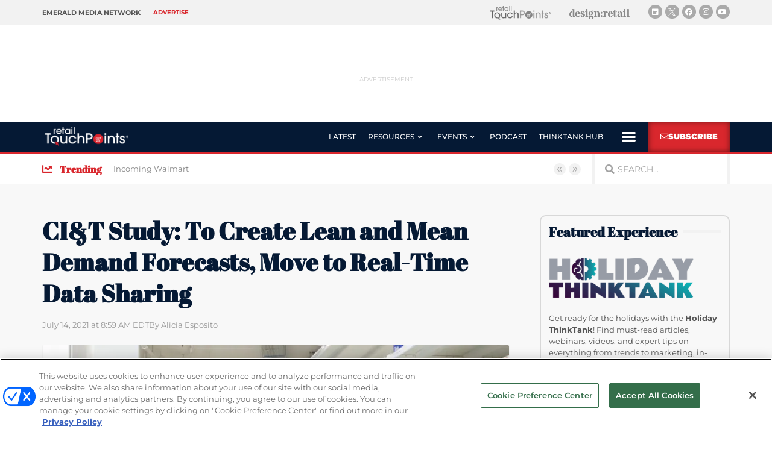

--- FILE ---
content_type: text/html; charset=utf-8
request_url: https://www.google.com/recaptcha/api2/anchor?ar=1&k=6LfgEdUUAAAAAC3JmpuZujcNrmZWAV5Jb8XTMB-A&co=aHR0cHM6Ly93d3cucmV0YWlsdG91Y2hwb2ludHMuY29tOjQ0Mw..&hl=en&type=v2_checkbox&v=PoyoqOPhxBO7pBk68S4YbpHZ&theme=light&size=normal&anchor-ms=20000&execute-ms=30000&cb=bjttyhryj5nj
body_size: 49480
content:
<!DOCTYPE HTML><html dir="ltr" lang="en"><head><meta http-equiv="Content-Type" content="text/html; charset=UTF-8">
<meta http-equiv="X-UA-Compatible" content="IE=edge">
<title>reCAPTCHA</title>
<style type="text/css">
/* cyrillic-ext */
@font-face {
  font-family: 'Roboto';
  font-style: normal;
  font-weight: 400;
  font-stretch: 100%;
  src: url(//fonts.gstatic.com/s/roboto/v48/KFO7CnqEu92Fr1ME7kSn66aGLdTylUAMa3GUBHMdazTgWw.woff2) format('woff2');
  unicode-range: U+0460-052F, U+1C80-1C8A, U+20B4, U+2DE0-2DFF, U+A640-A69F, U+FE2E-FE2F;
}
/* cyrillic */
@font-face {
  font-family: 'Roboto';
  font-style: normal;
  font-weight: 400;
  font-stretch: 100%;
  src: url(//fonts.gstatic.com/s/roboto/v48/KFO7CnqEu92Fr1ME7kSn66aGLdTylUAMa3iUBHMdazTgWw.woff2) format('woff2');
  unicode-range: U+0301, U+0400-045F, U+0490-0491, U+04B0-04B1, U+2116;
}
/* greek-ext */
@font-face {
  font-family: 'Roboto';
  font-style: normal;
  font-weight: 400;
  font-stretch: 100%;
  src: url(//fonts.gstatic.com/s/roboto/v48/KFO7CnqEu92Fr1ME7kSn66aGLdTylUAMa3CUBHMdazTgWw.woff2) format('woff2');
  unicode-range: U+1F00-1FFF;
}
/* greek */
@font-face {
  font-family: 'Roboto';
  font-style: normal;
  font-weight: 400;
  font-stretch: 100%;
  src: url(//fonts.gstatic.com/s/roboto/v48/KFO7CnqEu92Fr1ME7kSn66aGLdTylUAMa3-UBHMdazTgWw.woff2) format('woff2');
  unicode-range: U+0370-0377, U+037A-037F, U+0384-038A, U+038C, U+038E-03A1, U+03A3-03FF;
}
/* math */
@font-face {
  font-family: 'Roboto';
  font-style: normal;
  font-weight: 400;
  font-stretch: 100%;
  src: url(//fonts.gstatic.com/s/roboto/v48/KFO7CnqEu92Fr1ME7kSn66aGLdTylUAMawCUBHMdazTgWw.woff2) format('woff2');
  unicode-range: U+0302-0303, U+0305, U+0307-0308, U+0310, U+0312, U+0315, U+031A, U+0326-0327, U+032C, U+032F-0330, U+0332-0333, U+0338, U+033A, U+0346, U+034D, U+0391-03A1, U+03A3-03A9, U+03B1-03C9, U+03D1, U+03D5-03D6, U+03F0-03F1, U+03F4-03F5, U+2016-2017, U+2034-2038, U+203C, U+2040, U+2043, U+2047, U+2050, U+2057, U+205F, U+2070-2071, U+2074-208E, U+2090-209C, U+20D0-20DC, U+20E1, U+20E5-20EF, U+2100-2112, U+2114-2115, U+2117-2121, U+2123-214F, U+2190, U+2192, U+2194-21AE, U+21B0-21E5, U+21F1-21F2, U+21F4-2211, U+2213-2214, U+2216-22FF, U+2308-230B, U+2310, U+2319, U+231C-2321, U+2336-237A, U+237C, U+2395, U+239B-23B7, U+23D0, U+23DC-23E1, U+2474-2475, U+25AF, U+25B3, U+25B7, U+25BD, U+25C1, U+25CA, U+25CC, U+25FB, U+266D-266F, U+27C0-27FF, U+2900-2AFF, U+2B0E-2B11, U+2B30-2B4C, U+2BFE, U+3030, U+FF5B, U+FF5D, U+1D400-1D7FF, U+1EE00-1EEFF;
}
/* symbols */
@font-face {
  font-family: 'Roboto';
  font-style: normal;
  font-weight: 400;
  font-stretch: 100%;
  src: url(//fonts.gstatic.com/s/roboto/v48/KFO7CnqEu92Fr1ME7kSn66aGLdTylUAMaxKUBHMdazTgWw.woff2) format('woff2');
  unicode-range: U+0001-000C, U+000E-001F, U+007F-009F, U+20DD-20E0, U+20E2-20E4, U+2150-218F, U+2190, U+2192, U+2194-2199, U+21AF, U+21E6-21F0, U+21F3, U+2218-2219, U+2299, U+22C4-22C6, U+2300-243F, U+2440-244A, U+2460-24FF, U+25A0-27BF, U+2800-28FF, U+2921-2922, U+2981, U+29BF, U+29EB, U+2B00-2BFF, U+4DC0-4DFF, U+FFF9-FFFB, U+10140-1018E, U+10190-1019C, U+101A0, U+101D0-101FD, U+102E0-102FB, U+10E60-10E7E, U+1D2C0-1D2D3, U+1D2E0-1D37F, U+1F000-1F0FF, U+1F100-1F1AD, U+1F1E6-1F1FF, U+1F30D-1F30F, U+1F315, U+1F31C, U+1F31E, U+1F320-1F32C, U+1F336, U+1F378, U+1F37D, U+1F382, U+1F393-1F39F, U+1F3A7-1F3A8, U+1F3AC-1F3AF, U+1F3C2, U+1F3C4-1F3C6, U+1F3CA-1F3CE, U+1F3D4-1F3E0, U+1F3ED, U+1F3F1-1F3F3, U+1F3F5-1F3F7, U+1F408, U+1F415, U+1F41F, U+1F426, U+1F43F, U+1F441-1F442, U+1F444, U+1F446-1F449, U+1F44C-1F44E, U+1F453, U+1F46A, U+1F47D, U+1F4A3, U+1F4B0, U+1F4B3, U+1F4B9, U+1F4BB, U+1F4BF, U+1F4C8-1F4CB, U+1F4D6, U+1F4DA, U+1F4DF, U+1F4E3-1F4E6, U+1F4EA-1F4ED, U+1F4F7, U+1F4F9-1F4FB, U+1F4FD-1F4FE, U+1F503, U+1F507-1F50B, U+1F50D, U+1F512-1F513, U+1F53E-1F54A, U+1F54F-1F5FA, U+1F610, U+1F650-1F67F, U+1F687, U+1F68D, U+1F691, U+1F694, U+1F698, U+1F6AD, U+1F6B2, U+1F6B9-1F6BA, U+1F6BC, U+1F6C6-1F6CF, U+1F6D3-1F6D7, U+1F6E0-1F6EA, U+1F6F0-1F6F3, U+1F6F7-1F6FC, U+1F700-1F7FF, U+1F800-1F80B, U+1F810-1F847, U+1F850-1F859, U+1F860-1F887, U+1F890-1F8AD, U+1F8B0-1F8BB, U+1F8C0-1F8C1, U+1F900-1F90B, U+1F93B, U+1F946, U+1F984, U+1F996, U+1F9E9, U+1FA00-1FA6F, U+1FA70-1FA7C, U+1FA80-1FA89, U+1FA8F-1FAC6, U+1FACE-1FADC, U+1FADF-1FAE9, U+1FAF0-1FAF8, U+1FB00-1FBFF;
}
/* vietnamese */
@font-face {
  font-family: 'Roboto';
  font-style: normal;
  font-weight: 400;
  font-stretch: 100%;
  src: url(//fonts.gstatic.com/s/roboto/v48/KFO7CnqEu92Fr1ME7kSn66aGLdTylUAMa3OUBHMdazTgWw.woff2) format('woff2');
  unicode-range: U+0102-0103, U+0110-0111, U+0128-0129, U+0168-0169, U+01A0-01A1, U+01AF-01B0, U+0300-0301, U+0303-0304, U+0308-0309, U+0323, U+0329, U+1EA0-1EF9, U+20AB;
}
/* latin-ext */
@font-face {
  font-family: 'Roboto';
  font-style: normal;
  font-weight: 400;
  font-stretch: 100%;
  src: url(//fonts.gstatic.com/s/roboto/v48/KFO7CnqEu92Fr1ME7kSn66aGLdTylUAMa3KUBHMdazTgWw.woff2) format('woff2');
  unicode-range: U+0100-02BA, U+02BD-02C5, U+02C7-02CC, U+02CE-02D7, U+02DD-02FF, U+0304, U+0308, U+0329, U+1D00-1DBF, U+1E00-1E9F, U+1EF2-1EFF, U+2020, U+20A0-20AB, U+20AD-20C0, U+2113, U+2C60-2C7F, U+A720-A7FF;
}
/* latin */
@font-face {
  font-family: 'Roboto';
  font-style: normal;
  font-weight: 400;
  font-stretch: 100%;
  src: url(//fonts.gstatic.com/s/roboto/v48/KFO7CnqEu92Fr1ME7kSn66aGLdTylUAMa3yUBHMdazQ.woff2) format('woff2');
  unicode-range: U+0000-00FF, U+0131, U+0152-0153, U+02BB-02BC, U+02C6, U+02DA, U+02DC, U+0304, U+0308, U+0329, U+2000-206F, U+20AC, U+2122, U+2191, U+2193, U+2212, U+2215, U+FEFF, U+FFFD;
}
/* cyrillic-ext */
@font-face {
  font-family: 'Roboto';
  font-style: normal;
  font-weight: 500;
  font-stretch: 100%;
  src: url(//fonts.gstatic.com/s/roboto/v48/KFO7CnqEu92Fr1ME7kSn66aGLdTylUAMa3GUBHMdazTgWw.woff2) format('woff2');
  unicode-range: U+0460-052F, U+1C80-1C8A, U+20B4, U+2DE0-2DFF, U+A640-A69F, U+FE2E-FE2F;
}
/* cyrillic */
@font-face {
  font-family: 'Roboto';
  font-style: normal;
  font-weight: 500;
  font-stretch: 100%;
  src: url(//fonts.gstatic.com/s/roboto/v48/KFO7CnqEu92Fr1ME7kSn66aGLdTylUAMa3iUBHMdazTgWw.woff2) format('woff2');
  unicode-range: U+0301, U+0400-045F, U+0490-0491, U+04B0-04B1, U+2116;
}
/* greek-ext */
@font-face {
  font-family: 'Roboto';
  font-style: normal;
  font-weight: 500;
  font-stretch: 100%;
  src: url(//fonts.gstatic.com/s/roboto/v48/KFO7CnqEu92Fr1ME7kSn66aGLdTylUAMa3CUBHMdazTgWw.woff2) format('woff2');
  unicode-range: U+1F00-1FFF;
}
/* greek */
@font-face {
  font-family: 'Roboto';
  font-style: normal;
  font-weight: 500;
  font-stretch: 100%;
  src: url(//fonts.gstatic.com/s/roboto/v48/KFO7CnqEu92Fr1ME7kSn66aGLdTylUAMa3-UBHMdazTgWw.woff2) format('woff2');
  unicode-range: U+0370-0377, U+037A-037F, U+0384-038A, U+038C, U+038E-03A1, U+03A3-03FF;
}
/* math */
@font-face {
  font-family: 'Roboto';
  font-style: normal;
  font-weight: 500;
  font-stretch: 100%;
  src: url(//fonts.gstatic.com/s/roboto/v48/KFO7CnqEu92Fr1ME7kSn66aGLdTylUAMawCUBHMdazTgWw.woff2) format('woff2');
  unicode-range: U+0302-0303, U+0305, U+0307-0308, U+0310, U+0312, U+0315, U+031A, U+0326-0327, U+032C, U+032F-0330, U+0332-0333, U+0338, U+033A, U+0346, U+034D, U+0391-03A1, U+03A3-03A9, U+03B1-03C9, U+03D1, U+03D5-03D6, U+03F0-03F1, U+03F4-03F5, U+2016-2017, U+2034-2038, U+203C, U+2040, U+2043, U+2047, U+2050, U+2057, U+205F, U+2070-2071, U+2074-208E, U+2090-209C, U+20D0-20DC, U+20E1, U+20E5-20EF, U+2100-2112, U+2114-2115, U+2117-2121, U+2123-214F, U+2190, U+2192, U+2194-21AE, U+21B0-21E5, U+21F1-21F2, U+21F4-2211, U+2213-2214, U+2216-22FF, U+2308-230B, U+2310, U+2319, U+231C-2321, U+2336-237A, U+237C, U+2395, U+239B-23B7, U+23D0, U+23DC-23E1, U+2474-2475, U+25AF, U+25B3, U+25B7, U+25BD, U+25C1, U+25CA, U+25CC, U+25FB, U+266D-266F, U+27C0-27FF, U+2900-2AFF, U+2B0E-2B11, U+2B30-2B4C, U+2BFE, U+3030, U+FF5B, U+FF5D, U+1D400-1D7FF, U+1EE00-1EEFF;
}
/* symbols */
@font-face {
  font-family: 'Roboto';
  font-style: normal;
  font-weight: 500;
  font-stretch: 100%;
  src: url(//fonts.gstatic.com/s/roboto/v48/KFO7CnqEu92Fr1ME7kSn66aGLdTylUAMaxKUBHMdazTgWw.woff2) format('woff2');
  unicode-range: U+0001-000C, U+000E-001F, U+007F-009F, U+20DD-20E0, U+20E2-20E4, U+2150-218F, U+2190, U+2192, U+2194-2199, U+21AF, U+21E6-21F0, U+21F3, U+2218-2219, U+2299, U+22C4-22C6, U+2300-243F, U+2440-244A, U+2460-24FF, U+25A0-27BF, U+2800-28FF, U+2921-2922, U+2981, U+29BF, U+29EB, U+2B00-2BFF, U+4DC0-4DFF, U+FFF9-FFFB, U+10140-1018E, U+10190-1019C, U+101A0, U+101D0-101FD, U+102E0-102FB, U+10E60-10E7E, U+1D2C0-1D2D3, U+1D2E0-1D37F, U+1F000-1F0FF, U+1F100-1F1AD, U+1F1E6-1F1FF, U+1F30D-1F30F, U+1F315, U+1F31C, U+1F31E, U+1F320-1F32C, U+1F336, U+1F378, U+1F37D, U+1F382, U+1F393-1F39F, U+1F3A7-1F3A8, U+1F3AC-1F3AF, U+1F3C2, U+1F3C4-1F3C6, U+1F3CA-1F3CE, U+1F3D4-1F3E0, U+1F3ED, U+1F3F1-1F3F3, U+1F3F5-1F3F7, U+1F408, U+1F415, U+1F41F, U+1F426, U+1F43F, U+1F441-1F442, U+1F444, U+1F446-1F449, U+1F44C-1F44E, U+1F453, U+1F46A, U+1F47D, U+1F4A3, U+1F4B0, U+1F4B3, U+1F4B9, U+1F4BB, U+1F4BF, U+1F4C8-1F4CB, U+1F4D6, U+1F4DA, U+1F4DF, U+1F4E3-1F4E6, U+1F4EA-1F4ED, U+1F4F7, U+1F4F9-1F4FB, U+1F4FD-1F4FE, U+1F503, U+1F507-1F50B, U+1F50D, U+1F512-1F513, U+1F53E-1F54A, U+1F54F-1F5FA, U+1F610, U+1F650-1F67F, U+1F687, U+1F68D, U+1F691, U+1F694, U+1F698, U+1F6AD, U+1F6B2, U+1F6B9-1F6BA, U+1F6BC, U+1F6C6-1F6CF, U+1F6D3-1F6D7, U+1F6E0-1F6EA, U+1F6F0-1F6F3, U+1F6F7-1F6FC, U+1F700-1F7FF, U+1F800-1F80B, U+1F810-1F847, U+1F850-1F859, U+1F860-1F887, U+1F890-1F8AD, U+1F8B0-1F8BB, U+1F8C0-1F8C1, U+1F900-1F90B, U+1F93B, U+1F946, U+1F984, U+1F996, U+1F9E9, U+1FA00-1FA6F, U+1FA70-1FA7C, U+1FA80-1FA89, U+1FA8F-1FAC6, U+1FACE-1FADC, U+1FADF-1FAE9, U+1FAF0-1FAF8, U+1FB00-1FBFF;
}
/* vietnamese */
@font-face {
  font-family: 'Roboto';
  font-style: normal;
  font-weight: 500;
  font-stretch: 100%;
  src: url(//fonts.gstatic.com/s/roboto/v48/KFO7CnqEu92Fr1ME7kSn66aGLdTylUAMa3OUBHMdazTgWw.woff2) format('woff2');
  unicode-range: U+0102-0103, U+0110-0111, U+0128-0129, U+0168-0169, U+01A0-01A1, U+01AF-01B0, U+0300-0301, U+0303-0304, U+0308-0309, U+0323, U+0329, U+1EA0-1EF9, U+20AB;
}
/* latin-ext */
@font-face {
  font-family: 'Roboto';
  font-style: normal;
  font-weight: 500;
  font-stretch: 100%;
  src: url(//fonts.gstatic.com/s/roboto/v48/KFO7CnqEu92Fr1ME7kSn66aGLdTylUAMa3KUBHMdazTgWw.woff2) format('woff2');
  unicode-range: U+0100-02BA, U+02BD-02C5, U+02C7-02CC, U+02CE-02D7, U+02DD-02FF, U+0304, U+0308, U+0329, U+1D00-1DBF, U+1E00-1E9F, U+1EF2-1EFF, U+2020, U+20A0-20AB, U+20AD-20C0, U+2113, U+2C60-2C7F, U+A720-A7FF;
}
/* latin */
@font-face {
  font-family: 'Roboto';
  font-style: normal;
  font-weight: 500;
  font-stretch: 100%;
  src: url(//fonts.gstatic.com/s/roboto/v48/KFO7CnqEu92Fr1ME7kSn66aGLdTylUAMa3yUBHMdazQ.woff2) format('woff2');
  unicode-range: U+0000-00FF, U+0131, U+0152-0153, U+02BB-02BC, U+02C6, U+02DA, U+02DC, U+0304, U+0308, U+0329, U+2000-206F, U+20AC, U+2122, U+2191, U+2193, U+2212, U+2215, U+FEFF, U+FFFD;
}
/* cyrillic-ext */
@font-face {
  font-family: 'Roboto';
  font-style: normal;
  font-weight: 900;
  font-stretch: 100%;
  src: url(//fonts.gstatic.com/s/roboto/v48/KFO7CnqEu92Fr1ME7kSn66aGLdTylUAMa3GUBHMdazTgWw.woff2) format('woff2');
  unicode-range: U+0460-052F, U+1C80-1C8A, U+20B4, U+2DE0-2DFF, U+A640-A69F, U+FE2E-FE2F;
}
/* cyrillic */
@font-face {
  font-family: 'Roboto';
  font-style: normal;
  font-weight: 900;
  font-stretch: 100%;
  src: url(//fonts.gstatic.com/s/roboto/v48/KFO7CnqEu92Fr1ME7kSn66aGLdTylUAMa3iUBHMdazTgWw.woff2) format('woff2');
  unicode-range: U+0301, U+0400-045F, U+0490-0491, U+04B0-04B1, U+2116;
}
/* greek-ext */
@font-face {
  font-family: 'Roboto';
  font-style: normal;
  font-weight: 900;
  font-stretch: 100%;
  src: url(//fonts.gstatic.com/s/roboto/v48/KFO7CnqEu92Fr1ME7kSn66aGLdTylUAMa3CUBHMdazTgWw.woff2) format('woff2');
  unicode-range: U+1F00-1FFF;
}
/* greek */
@font-face {
  font-family: 'Roboto';
  font-style: normal;
  font-weight: 900;
  font-stretch: 100%;
  src: url(//fonts.gstatic.com/s/roboto/v48/KFO7CnqEu92Fr1ME7kSn66aGLdTylUAMa3-UBHMdazTgWw.woff2) format('woff2');
  unicode-range: U+0370-0377, U+037A-037F, U+0384-038A, U+038C, U+038E-03A1, U+03A3-03FF;
}
/* math */
@font-face {
  font-family: 'Roboto';
  font-style: normal;
  font-weight: 900;
  font-stretch: 100%;
  src: url(//fonts.gstatic.com/s/roboto/v48/KFO7CnqEu92Fr1ME7kSn66aGLdTylUAMawCUBHMdazTgWw.woff2) format('woff2');
  unicode-range: U+0302-0303, U+0305, U+0307-0308, U+0310, U+0312, U+0315, U+031A, U+0326-0327, U+032C, U+032F-0330, U+0332-0333, U+0338, U+033A, U+0346, U+034D, U+0391-03A1, U+03A3-03A9, U+03B1-03C9, U+03D1, U+03D5-03D6, U+03F0-03F1, U+03F4-03F5, U+2016-2017, U+2034-2038, U+203C, U+2040, U+2043, U+2047, U+2050, U+2057, U+205F, U+2070-2071, U+2074-208E, U+2090-209C, U+20D0-20DC, U+20E1, U+20E5-20EF, U+2100-2112, U+2114-2115, U+2117-2121, U+2123-214F, U+2190, U+2192, U+2194-21AE, U+21B0-21E5, U+21F1-21F2, U+21F4-2211, U+2213-2214, U+2216-22FF, U+2308-230B, U+2310, U+2319, U+231C-2321, U+2336-237A, U+237C, U+2395, U+239B-23B7, U+23D0, U+23DC-23E1, U+2474-2475, U+25AF, U+25B3, U+25B7, U+25BD, U+25C1, U+25CA, U+25CC, U+25FB, U+266D-266F, U+27C0-27FF, U+2900-2AFF, U+2B0E-2B11, U+2B30-2B4C, U+2BFE, U+3030, U+FF5B, U+FF5D, U+1D400-1D7FF, U+1EE00-1EEFF;
}
/* symbols */
@font-face {
  font-family: 'Roboto';
  font-style: normal;
  font-weight: 900;
  font-stretch: 100%;
  src: url(//fonts.gstatic.com/s/roboto/v48/KFO7CnqEu92Fr1ME7kSn66aGLdTylUAMaxKUBHMdazTgWw.woff2) format('woff2');
  unicode-range: U+0001-000C, U+000E-001F, U+007F-009F, U+20DD-20E0, U+20E2-20E4, U+2150-218F, U+2190, U+2192, U+2194-2199, U+21AF, U+21E6-21F0, U+21F3, U+2218-2219, U+2299, U+22C4-22C6, U+2300-243F, U+2440-244A, U+2460-24FF, U+25A0-27BF, U+2800-28FF, U+2921-2922, U+2981, U+29BF, U+29EB, U+2B00-2BFF, U+4DC0-4DFF, U+FFF9-FFFB, U+10140-1018E, U+10190-1019C, U+101A0, U+101D0-101FD, U+102E0-102FB, U+10E60-10E7E, U+1D2C0-1D2D3, U+1D2E0-1D37F, U+1F000-1F0FF, U+1F100-1F1AD, U+1F1E6-1F1FF, U+1F30D-1F30F, U+1F315, U+1F31C, U+1F31E, U+1F320-1F32C, U+1F336, U+1F378, U+1F37D, U+1F382, U+1F393-1F39F, U+1F3A7-1F3A8, U+1F3AC-1F3AF, U+1F3C2, U+1F3C4-1F3C6, U+1F3CA-1F3CE, U+1F3D4-1F3E0, U+1F3ED, U+1F3F1-1F3F3, U+1F3F5-1F3F7, U+1F408, U+1F415, U+1F41F, U+1F426, U+1F43F, U+1F441-1F442, U+1F444, U+1F446-1F449, U+1F44C-1F44E, U+1F453, U+1F46A, U+1F47D, U+1F4A3, U+1F4B0, U+1F4B3, U+1F4B9, U+1F4BB, U+1F4BF, U+1F4C8-1F4CB, U+1F4D6, U+1F4DA, U+1F4DF, U+1F4E3-1F4E6, U+1F4EA-1F4ED, U+1F4F7, U+1F4F9-1F4FB, U+1F4FD-1F4FE, U+1F503, U+1F507-1F50B, U+1F50D, U+1F512-1F513, U+1F53E-1F54A, U+1F54F-1F5FA, U+1F610, U+1F650-1F67F, U+1F687, U+1F68D, U+1F691, U+1F694, U+1F698, U+1F6AD, U+1F6B2, U+1F6B9-1F6BA, U+1F6BC, U+1F6C6-1F6CF, U+1F6D3-1F6D7, U+1F6E0-1F6EA, U+1F6F0-1F6F3, U+1F6F7-1F6FC, U+1F700-1F7FF, U+1F800-1F80B, U+1F810-1F847, U+1F850-1F859, U+1F860-1F887, U+1F890-1F8AD, U+1F8B0-1F8BB, U+1F8C0-1F8C1, U+1F900-1F90B, U+1F93B, U+1F946, U+1F984, U+1F996, U+1F9E9, U+1FA00-1FA6F, U+1FA70-1FA7C, U+1FA80-1FA89, U+1FA8F-1FAC6, U+1FACE-1FADC, U+1FADF-1FAE9, U+1FAF0-1FAF8, U+1FB00-1FBFF;
}
/* vietnamese */
@font-face {
  font-family: 'Roboto';
  font-style: normal;
  font-weight: 900;
  font-stretch: 100%;
  src: url(//fonts.gstatic.com/s/roboto/v48/KFO7CnqEu92Fr1ME7kSn66aGLdTylUAMa3OUBHMdazTgWw.woff2) format('woff2');
  unicode-range: U+0102-0103, U+0110-0111, U+0128-0129, U+0168-0169, U+01A0-01A1, U+01AF-01B0, U+0300-0301, U+0303-0304, U+0308-0309, U+0323, U+0329, U+1EA0-1EF9, U+20AB;
}
/* latin-ext */
@font-face {
  font-family: 'Roboto';
  font-style: normal;
  font-weight: 900;
  font-stretch: 100%;
  src: url(//fonts.gstatic.com/s/roboto/v48/KFO7CnqEu92Fr1ME7kSn66aGLdTylUAMa3KUBHMdazTgWw.woff2) format('woff2');
  unicode-range: U+0100-02BA, U+02BD-02C5, U+02C7-02CC, U+02CE-02D7, U+02DD-02FF, U+0304, U+0308, U+0329, U+1D00-1DBF, U+1E00-1E9F, U+1EF2-1EFF, U+2020, U+20A0-20AB, U+20AD-20C0, U+2113, U+2C60-2C7F, U+A720-A7FF;
}
/* latin */
@font-face {
  font-family: 'Roboto';
  font-style: normal;
  font-weight: 900;
  font-stretch: 100%;
  src: url(//fonts.gstatic.com/s/roboto/v48/KFO7CnqEu92Fr1ME7kSn66aGLdTylUAMa3yUBHMdazQ.woff2) format('woff2');
  unicode-range: U+0000-00FF, U+0131, U+0152-0153, U+02BB-02BC, U+02C6, U+02DA, U+02DC, U+0304, U+0308, U+0329, U+2000-206F, U+20AC, U+2122, U+2191, U+2193, U+2212, U+2215, U+FEFF, U+FFFD;
}

</style>
<link rel="stylesheet" type="text/css" href="https://www.gstatic.com/recaptcha/releases/PoyoqOPhxBO7pBk68S4YbpHZ/styles__ltr.css">
<script nonce="bi-JUYnf2fhW2VlxKSrcBw" type="text/javascript">window['__recaptcha_api'] = 'https://www.google.com/recaptcha/api2/';</script>
<script type="text/javascript" src="https://www.gstatic.com/recaptcha/releases/PoyoqOPhxBO7pBk68S4YbpHZ/recaptcha__en.js" nonce="bi-JUYnf2fhW2VlxKSrcBw">
      
    </script></head>
<body><div id="rc-anchor-alert" class="rc-anchor-alert"></div>
<input type="hidden" id="recaptcha-token" value="[base64]">
<script type="text/javascript" nonce="bi-JUYnf2fhW2VlxKSrcBw">
      recaptcha.anchor.Main.init("[\x22ainput\x22,[\x22bgdata\x22,\x22\x22,\[base64]/[base64]/[base64]/ZyhXLGgpOnEoW04sMjEsbF0sVywwKSxoKSxmYWxzZSxmYWxzZSl9Y2F0Y2goayl7RygzNTgsVyk/[base64]/[base64]/[base64]/[base64]/[base64]/[base64]/[base64]/bmV3IEJbT10oRFswXSk6dz09Mj9uZXcgQltPXShEWzBdLERbMV0pOnc9PTM/bmV3IEJbT10oRFswXSxEWzFdLERbMl0pOnc9PTQ/[base64]/[base64]/[base64]/[base64]/[base64]\\u003d\x22,\[base64]\x22,\x22Dn1Gw63Cr1NyVsK5QMOtfcK2N8KwYWXCghTDjMO6HcKUKjfChWzDlcKPFcOhw7dcX8KcXcKew4nCpMOwwrcre8OAwpbDoz3CksOZwrfDicOmAWApPT/[base64]/[base64]/wpjCv3lewrPDjcO8GsOGSMO6N8OGE8OYw69JwpfCo8O4w5/CrcO6w4/DncOlUcK3w5Qtw7ZgBsKdw5o/wpzDhg4rX1oyw75DwqpWDBl5ZsOSwobCg8Kaw6TCmSDDsRIkJMO7Q8OCQMOLw7PCmMOTdxfDo2NaESvDs8OWMcOuL1M/aMO/O3zDi8OQPsKuwqbCosOIH8KYw6LDrF7DkibCulXCuMOdw67DrMKgM1USHXt1CQzClMOmw6vCsMKEwpfDn8OLTsKSLSliP2MqwpwrU8ObIiPDvcKBwokWw5HChFAuwrXCt8K/wq3CsDvDn8ODw73DscO9woJewpdsO8KBwo7DmMKKLcO/OMOMwp/CosO0GEPCuDzDjUfCoMOFw5xXGkpwAcO3wqwRPsKCwrzDq8O8fDzDn8OvTcOBwqzCpsKGQsKDJygMejjCl8OnZcKPe0xyw7nCmSkpPsOrGDtywovDicO2S2HCj8KNw651N8KgfMO3woZuw7B/bcO8w60DPCZscQ1SREHCg8KIHMKcP2LDnsKyIsKORmINwq3Co8KDbMO0QSDDisOrw586IsKXw59nw6sLaRZVKMOuKk7CixPCuMKLKMOZBC/Ck8OWwqpPwq49wpnDh8Kaw6PDgV9ew6UAwoIKScKHGsOsUjIlC8KXwrvCpSBbL1fDj8ORW21QJ8KcejEUwoxyS0TDrcKiB8KAcXfDiE3CtX0zFcKOwpgubycxPnTCpcOvNnDCksOZw7xVCsKvwqTDv8O/ZsOmRMK5wqvClMKVwqDDt0syw5HChMKVbMKFcsKARMKCIUzCvG3DgsOiMsO2N2QnwppOwprCmWTDhjwPDMK+PHHCgmtQw7UfMHDDkRHCnWPCuTDDncOqw4zDqcORwpLCqn/Dm1jDi8ONwq5FYMK6w7Yfw7fCmWZnwqwNDRzDr1rCncOWwoQKCCLClx3DrcKseRvDlX4mAWU8wpcEAcKzw6LCo8OlfcKjDGFybyoUwrRsw77CkMOLKGhaB8KWwrs1w75mSkAjPl7DgsK5YQs/WiPDpsO2w5LDlFvCisOXQjJ9VifDg8OzNiDCk8O2w5TDnCfDoShxIMKlw5Ixw6bDkzgrw6jDuwt0L8OCwopMw5l8wrBOMcKeMMKlCMO0P8KKw74PwqZpw6k/[base64]/wr3DjsKDwrvDrj3CmWfCgkbCsMKrw6coFivDhxfCrjfChMKhNsO4w495wq0QcMK2WlRbw4Jze1x5wo3CisOWFsKkMiDDnW3CkcOLwqbCuzhgwrLDl0zDnXUFPjLDqUcsWBnDnsOVI8Oww6wvw7MYw5Qqax5/AEfCnsK4w5XClloBw7TClDfDsQfDn8KJw70uBUQCdMKTw43Dt8KfYsOBw7R2wp8jw6h7GsKXwptvw70awq16KMOgPB5de8KFw4Uzwo7DjcOSwpQ/w6DDsiLDlD7Cq8OLL19vLcO2R8KMEHNDw4ImwoV5w4ARwpsKwpjCmQHDqsO2DMK/w75Ow6/[base64]/w5/Di8Ozwp8NesKJPVU2VDLCsRpBw6t3DVlkw6LCk8OTw5DCslg7w5PDmsORNCbCmcOjw7zDqMO9wrXClUrDuMKbfsOzEsKdwr7CssKjw4LCk8KLwo/CrMKSwp9fQDkdwpTDpXrChgxyQcKxUsK+w4vCl8Onw4UQwqzChMKPw7cvSzYSVnVawq8Rwp3DkMKYXcOXLBXCrsOWwrvDksOkf8OLAMKeR8KffsKjO1fCoVbCjTXDvGvCmcOxOxrDpGrDtcKawpIcwp7DrlAtwpXDtcKEfMK7TgJsXlV0w50+e8Krwp/DoENYB8KXwpYKw7ACSi/CjX9/[base64]/DngA9w4F2NwfCo8K2w4LChsOQZVPDuxXCusK3TcKuPWR3w7nCt8Obw5/DrmkhEMO/EMO1wrPCoUbCqBHDgHbCqxzClxB4DMOlClt8GRsUwo9kVcKMw68rbcKCdhkSKnDChCDChcKmIyXCsQ85G8KINnPDjcO5KDjCr8OGEsOaOj59w7HDisOKJm3CpsORLEjDuX5mwrhxwqlAwpYiwqg3wrcHdHDDoV3DqcOOQwU0I1rClMKXwrRyE1XCqcOpSC/CrR/Dt8K7AcKecsKGKMOFw4FKwpzDoUjCsRDDkDIgw7LCt8KQSx1gw7teZsKJZMORw6N9McK1I11pEHVlwqsvCQnCrxzCp8OleBfCuMOmwrTDrMOZIh9Ww7vCicOIwozDqgTDvQZTeBZRfcKhPcOBcsOjOMK+w4cHw73DiMKuH8KCWl7Dox8sw60EbMKQwqrDhMK/wrcowpNjFlHCnV7CinnDk3XCv1wTwqYPXmQPb2huwo4UW8ORwqnDpF/CicOFD37DtQnCpAnChnFWbWQSah8Uw4R+JsKVccOlw6BbWXDCscOcwqHDjxXChsO/QRp8MDbDosKiwqwVw7kAw5DDqHxVfsKnHcKATFnCs2gewrLDicOswrVvwqEAUMKXw41Zw6cPwrMxc8K5w5TDtsKHG8KqO0nCl2t8wo/Cg0PDn8KTw6FKB8OFwqTDghdzHEnCsmBlEmvDmGRww7zClMO/w6hBViZJJcKfwpzCmsORZsOowp0IwpEzPMOrwoIJE8KFAHxmdmJ1wqXCicO9wpfCksOXNycPwqcTUMKMTAHChXDCosK/wpALEHk5wpA+w5F2EMOXMcOIw54eUmpIdDPCscO0TMO4ecKqDcObw7whw74mwofCi8KDw4sTJmPCmMKSw5E0C0fDjcO7w4TCjMOew4d8wqBtXlHDpAzCiQ3CisOewo/CnQ4AKsKXwo/DpGB5LDHChykowqdFE8KEWXpwZm/Dj1VAw4xhwo7DphDDq1AJwpF/PWnCtF7CgcOTwrFBeH7Dj8KHwrTCpMOgwowCWMO+XQjDl8OPRC1mw6QVQBhsZsObDMKNEznDmikydWzCrXVRw45UIEnDmMOhCsOJwrHDmEvChcOtw5rCtMKAOBgVwr3Cl8KywqhPwp5yQsKjCMOoYMOUwpFxw7vCvi7DqMOkD0jDrXDCgcKpfgLDk8OtQcOrwo/CjMOGwooEwrxxS3bDn8OBNDAewonCpC/Cs1zDoFYxCHB0wrTDuVwMBkrDr2LDn8OpWzVaw4h1AAk5asK4XcO/Hm/CuH7Du8Ksw606wp1qXHZPw44vw4zCuCfCs0EWHcOuemQBwqYTeMK5N8K6wrXCnDMRwpZTwpfCqUTCtE/DrMKmFXHDigHCjW1SwqADWzDDkMKzwqMzGsOpw5rDl3jCmnvCrjJ7VcO2WMODe8KUIDAKWH1Ww6d3wonDqiM9PsONwr/[base64]/[base64]/DlwQhIsOKwql1ecKNJMKCw5TCgCd3w5DCrsODw5Ntw5ECBcOJwpPCvS/[base64]/[base64]/DmHxhBcOzwrvCpDEewqnCrSzCt8OMfsK8KE0VWMKRwrwew70ZYsOLU8OuYCPDv8KfTFUIwobCv0x4N8OUw5TCosOQw5LDiMKFw7dZw7xIwrpNw403w5DCqnZFwoBTCibCn8OfJcO2wrZJw7/Dtj88w5VYw6HDrnjDgzjCo8KpwpJbBsOPDsKQTi7CrMOJZsKOw4w2w47DrkExw6o5DjrDmBp5w6oyEiAfb1vCu8KQworDh8OVI3B/wrTDtUYFbsKuBxdBwpxpwovCtR3CoGjDllPCnsOSwpQNw5dwwr/ClMOFccOWZTLCs8KNwoA6w69Nw5J+w6N2w6okw4R1w5xnDWxaw4EAL25EAiHDskZuw6HDv8KBw47CpMKtW8OcHcOQw6N2wod5KnDCohAuH3MswqPDuy09w6zDhMKyw6JuBTgGwqDCu8K+FkLClsKfCcKKfQ/[base64]/CiMO/w7crw6zCmsOWV1HDsntLwqTDp3V9Y8KSw4JfwozCmwrCr3treh8pw5jCm8Kdw7s3woJ5w6TDvMKvRxjDvMKtw6dmwp8ZS8OHNg3Ck8Ofwp/CmcOTw6TDh20Nw7fDoBUnw7o5QwfCvcONEylkdgc7N8OsG8O/E2I6ZMKSwqXDmDVrwqUCQ0HDn1EBw4XDq1nChsKOdicmw5LCv0J6woPCiD1JWH/DljTCgTfCt8OXwoTDvsOWdiHDlQDDl8OkBh4Xw7fCjXFGwrMBSMK7NsOTfxZcwqNiYMKWDDZAw6s0wpzCnsO2GsOoIDTCoxfDigzDsVrCgsOXw43Cu8KGwo85NcKDOXZcenExNy/Cq2zDmwTCvF7CiV4HD8KCAsObwozCuwTDv1LDhsKbYjzDgsKxZ8Orw5DDm8KzC8O3TsKNw5MaYlx2w4vCiUnCssKiwqPCsy/CmyXDkxVFwrLChcOxwrZKJsKKw4vDrjPDmMOQbQ3DpMKAw6cHUgUCG8OqNRBrw7F6P8OPwqzCh8K2F8Kpw67DgsKWwrDCljJvwpFpwpZdw77CpcOgYDLCmVbCgMKEZiFPwrlpwolMOcK9Xx8/[base64]/w48KIcOJbMONwpUofSzDpMOLwq/DuMKQw6zCmcOpejDCm8KfAcK3w6s0eWFvDCbCrMK7w4HDpsKLw4HDjxhXKnxOYyrCvMKSD8OKf8K/[base64]/DicKZwpjDlcK0w6FgNHLDtXZlwpRdJsOAw5/DpVVlDz7DmsKOPcO2dTchw5/DrgvColFbwoxDw73CvsOvSDBxJF5JTMOkXsKjVsKYw4DChsKfwrUawqkxfkTCn8KbfikbwrTDnsKISnYORcKkK0/[base64]/ChnjDjhh/VMOKw6TCqcO5E0XDg8K/XTfDqcOtFyfCvMKYYlTCnVYvMsKudMOOwp7ClsKbwp3CmVnDhcKhwoxLV8OZwqdsw73CsljCqWvDrcKRBBbCki/CpsOQKGfDgMOwwq7CpG8ADsOLZgPDpsK0WsO1UMKhw5BOwpMqwo/CqcKTwrzCjcKKwqgqwrrCvcOXwo/CtDXDsl0zJyNPZyxbw4pBFMOuwqF9w7vDlkAMK1TCvU8Gw5k/wpNpw4bDsBrCpCgzw4LCv2s8wqvDgQrCiXdbwod3w7wcw4I4SlDClcKAVMOnwp7Ct8OrwqR3wpZWLDAlUCpEAF/Ciz1PYsKLw5jCrAMHORzDs2gKQcKwwqjDrMOgc8OEw4xXw5oAwqfCrjJiw6pUCzRGYCJMMcODV8OawqZSwrbDoMKAwq1LVMKnwqBZLMOywrkDGgoEwptbw6TCnsOTLMOlwojDj8Olw47Cl8OxdWN0DCzCrSp4LsO5wo/DiBPDq3zDkx7CqsOtwqAJLi3Dpi/DscKlesOdw44xw7Quw73CoMOCwrczXzXCixpEdDovwonDncKhVsOXwpPCqxlZwq0BHjrDlsOLQcOkKcKLUsKDw6PCvXBVw6TClsKnwpFVwqrCgXTDtcKUQMOmw6d5wpzCiy/Ch2pLWFTCvsOUw5wKbBDCukPDqcKtZkvDmiUTGRLDliTDh8Olw5whXhlAC8O7w6HChmtAwobCksO9w6gwwqx9w4Mkwpc6cMKtwq/ClsO/w4dxGhZDa8KSMkjCjMKlK8K7w7Ztw5ZSw68Nd0wvw6XCp8KRw7TCslI+w5Qhwrw/w4Zzw47CtnDDvwzCqMKuEVfCpMOIIy7Cr8KMbDfDocO3M3RwWSo6wrnDvhA5wqsmw6lYwoYzw6JAUXHDl28sE8KawrjCk8OPZcKsXR7DpgMSw7k4w4nCj8O2blxWw5zDmsOuJGzDn8Kpw5HCu2zDjcK9wpwILsKiw4VbXw/DtcKSwp/Cij7ClhzCicO7Hz/CpcOjW2TDhMKAw4gnwr3DhCVEwpzCsEXDoznDlsKNw57Dr3d/w4fDg8KOw7TCgVzDpcOywr7DhcOUdcKUCwwXRsOCRUl+K18gwpx8w4LDtkPClnzDg8OMFgTDuDbCl8OmDsKvwrzCq8Oxw7Mmw6jDoErChEoyRW8/wqLCl0HDgcK+w47DtMKMK8O7w5sqZx9Iwpl1PmNpUzB9EMKtZDnDv8OKNQ5Yw5MgwpHCncOOccKedWHCqTJDw60VAlHCsWI7ZsONwrXDoHDCjH4kccKuagdwwpTDlFQDw5g/[base64]/Dii/[base64]/Cl1TCpsKxK8Krw4kTADIBYsOZw4UIMh3DlcOcFcKTw7jDpzcAVDvDswkrwqpsw4rDgTDCmwIlwq/DvcKEw6ggw6jDol4mPsO5V3oewodTDsKgdBvDhsOVeVLDqnUHwrtcWcKffcOiw6RiVsKKDT7Cg1QKwqARwoVhcQdqVsKfQcKvwopDUMOUQcKhQHgzw67DsD/[base64]/ChsOEasKLwrcEwrDDkE7CnHLCuMK5YCvCu8O2TcKuw6nDvF9Vfm/CjMOfQ3TCg3o/w4XDscKaDkHDmcOaw58Hw7cFYcKgCMK6I27Co3LCiWdVw5tCQS/Dv8OKw5nCtcKpwqPCtMO7w412w7FiwrDCkMKNwrPCucKqwpEEw5PCti/CoU0nw7XDpMOwwq/DnMOxwq7ChcKoK2XCgcKSUWYgE8KHIsKJOA3Cv8Krw7dGw5HCvMOowo7Dnw0basK7AsKzwpzCi8K/dzXChxpCw43DhcK8wqbDo8Kjwocvw7M4wqDDksOiw7TDlMKJJsKRRiLDv8KAAcKqdE/DmcKyNlbCjMKBZXLCnsKTTMONRsOow48vw5oUw6BrwpLDhQ3Ci8KWTcO2w7bCpyzDvC4gVgDCjVxUVXzDpB7CvhfDsz/[base64]/Dk8OPw4MAw7cXw4E3ZMKaw7EQGkTDiAkCwo54w5vCnsOFHTssTcOtPzzDizbCsTR9LRsjwoN1wqrCvBvDhAzDrF9/wqvCkGbDgUYbwpctwr/[base64]/XMKWw7JfEiHDsMODCMKDSmfCixzCsGfCkcK6w6vCjBHDmcKhw7nCsMK5GMOlF8OKEF7DtFE8bMKbwpDDi8KswobDlcKEw6VTwpJww4PCl8OibcK8wqrCsB/CicK9f3XDvcO0wq8cP13ClMKqM8KoDsKYw6HChMKQYAzCqVrCk8Kpw6wIw4REw65jXmUnKRp2wrnCiRDDsg1BTituw6ssfj15L8OkH1cJw7RuMj4Ewo4BccKebMKiVD3DlEfDv8KIw6/DmUzCoMOLF0ooAUnDjcK7w5bDhsK3QMOvA8OMw7LDrWPDqMKFDm3CgcK9DcOdwo7DgMO1bA3CnTfDm1TDocO4T8OPNcOzYcOUw5QgL8K0w7zCmMOPaAHCqgIZwp/CnG0pwq1gw7PDqMODwrE3P8K1wofDuVDCrVDDoMOScV1xRMKqw4TDi8K+Sk53w6bDkMKbw4B6bMKiw6HDuQtwwqnDoyEMwpvDrwI2w6pfMcKowpIfwpo3SsOpOH/CpSgeScOfwqnDksOWw6bClMK2w60/RCHCp8OLwpzCtQ5nTMOww5NmTcOnw5hmT8OAwoPDvwthw5sxwonClydIccOQwqrDosO7L8OJwpfDlcK7e8OFwprCl2t9cnMOciDCp8O5w4dbMcOmLTFOw4TDnU/[base64]/CtMOhTU3CksKWDcOqw6rCtsKdw6Agwrw8IQXDlcKHZ3jCoxfCiWIkdUpcYcOVw6fChEVQOnfDssK9AcO4FcOjNjoaZUUxDiDDikjDrsK2w4/DmMKbw6hHw6vChEbClCvCkULCq8Omw7rDj8OPwp1sw4o7GwQMdhBRw7LDv23DhSzCtRTCtsKtLABjAWdtwoRcwolUT8Ofw6tiXCfClMKBwpDDscOAb8OFecOYw6jCm8Khwp3DkgzCisO3w7bDmMKoCUIzwonCpMOZw7/DgXpqwqrDtcKjw7LCtiAmw4MUAsKDcTDDv8Olw5s+GMOHfADCv3dcGR9EdsKzwodgNVDClFjCvx4zNW1jFmjDnsOGw5/[base64]/LsOnw7bCvcKuV8K/QyXDtMKgw7TCgXjDiUnCtMKCwqvDpcOAc8O+w47Cn8OrVibCvl3DrnbDnsO0w5Edw4LDnS9/w4kOwp4PIcK4wp7Dty/[base64]/CjcOcwpnCjGfCicOUwrttD8OuWXRXcDxww4rDpS7CscOCBsKywoA0w5Fiw6FFVXrDmGJ3OkhjcU7ChSDDvMOMwoMYwoTChsKQfMKLw5gyworDm0XDhybDszFUZFFjVcOyOTFMwpTCmw9bNsOmwrBPBX/CrnRTw5JPwrZDIHnDni8VwoHDjsKmwrwqM8OWw7tXeh/DiHcAAVgBwpPCgsK6W14Pw5LDqcK0wr7ChcO7LcKlwrXDm8OWw7Few67Cl8OewpgvwozCl8OBw6XCmjpPw7XCvjHDpMKTdmDCjgDDiTzCsjtaIcKrIAXDvRMzwp1Ow4EgwrvDuHUAwppBwoXDnMKBw61cwp/Dp8KRPzR8BcKidsKBOsKywp7Dm3bCkjHDmwsSwrDCoG7Dgk0fbsKvw7jCm8KPw6bCgsOZw6fCpcOad8OFwpvClnDDhgfDmMOLQMKuHcOfOj02w7PCjl/Cs8ONOMOBRMKnERMvesOgTMOCQCnDrllTYsKnwqjDqsOcw4XDpjFGw492w7MHw44Hwo7CkDjDhgMcw6TDmRvCrcObUDE+w6Fyw6hAwqsmWcKIwrkzA8KXw7LCn8KJeMKpdDRVw53CvMKjDiR1KlHCrsKaw7jCoBzCli/DrMK7Yz3DmcOqwqvCs0hAU8OuwoR5UG4tfMK4wq/CkDXDhU87wrJSXsKiRAJnwobDksKMT38AHjnCrMKXTn7CmwfDm8KsYMO1Bn05woEJUMKgwpfDqjlKO8KlCcK/[base64]/AVZUcRzCv8OwbE9Sw6/CsMK2c8KAD1LDrAfCrkkPSR/[base64]/DvsOWwpYBPmHDoh1Bw71aGsOhTy1yV8KuwoRaX8O6wqTDssOVEnPCvcK8w6PCujPDo8Khw73Dg8KcwoIywrRcSmtvw7DCgBtbL8Oiw4HCrsOpGsOHw5rDiMO0wqxLSmJ+EcKrI8KpwoMALcO1PcOKDsKow4zDtn/DnHLDqcKxwo3CvMKawotQScOawqvDu3ssDGbChQs3w6smw5Y/w5nCrw3CgsOdw6/DrQxWwqXCpsO/LQrCvcO2w7hKwpzCqzNQw7VnwoEAw7F2w5LDgcOvS8OVwqM2wp9GG8K2IsOGfQPCvFLDk8OYc8KgTsKRwpBuw7BsHsO6w7omw4l/[base64]/CvjBUw4DCtcOaT8KIRsKgCcOiw48XGgXCtV/[base64]/wro/LRclEH02dsKmPcOsw4wqccKOw41LwrFHw4TCmg/DkDvDkcK4T1h/w4/CpyoLwoPDksK1wo8Lw7daS8Kew6YkIMKgw44iw4XDsMKRTsK8w5vDvsOzGcKuJMKgCMOiJzLDqRPDnCEWw6TCpzBbF2DCosORNMOJw6BNwoszWcOKwqDDscKnRwPDvSdmw5bDuDnDmn4hwodAwqjDkUB9SDofw4/ChUJOwpjDksKFw5ITwpgiw43CmcKwaSo/[base64]/wotIDmR+RXRSw6Aww694w73DlUIIL33CucOyw4ldw7AUw6LDlMKSwoHDhMKqZcO6WiVyw5RwwqRnw782wp0pwojDmh7CllbCl8OAw4h+NlBYwqzDj8O6XsOAW1kXw6gAGSE2UMKFTzkcY8O+fsO/worDvcOUQ27CpcK4RgFgCX1Yw5DChTjDg3zDn0ADT8KJRQ/CvV16B8KETsOJA8OEwrvDmsKBDmkDwqDCrMOww40PcAxWVnfCmCxUwqTCgcKGRibCiXtyOhTDu1rDocKDJiBbN1DDjh5zw7ccwpnChMONwp/DunvDv8KrJsOSw5LCrjcEwpnCqXLDmX45b3HDp1hnwrU8OMOVwr0yw4hWwqshw4YWw5NXHMKFw4kJw7LDlzQ+DwTCvsK0YcOmCcOvw5MTEMOVfBfCigY+wqfCsGjDgAJtw7Rsw4cNXwIRNF/Cng7CmcKLLsOIUkPDh8Klw4pxJGZVw7jDp8KUZiDDkRViwq/DtMKLwpbCjcKodsK9emNbYQl/[base64]/ChAowc8KmQMOww4cYLUXDo8OCwpJVM8K3UcOPGnLDhMKCwrc+S1VDbm7CnSfDg8OxZQPDuVhww4/CsDvDtzPDmsK0SG7DkHnCocOqZ0s6woUZw4YBRMO4e39+w6LCo2XCuMKIKF3CsFvCvyp2w6vDkEbCp8OXwoDCrxoYSMK3dcKpw6p1aMKjw78AecKKwoTCnCl+agUfPE/DvzBVwpRAT3c4TzQAw7sqwrPDjz9hNMOOcBPDjCPClAPDlMKNdMOjw7deXg4awpE9YH4GYsO9U20LwpLDhi9/w61+ScKSNzYIC8Orw53DoMOYw5bDqsOAasOawrowQsOfw7vDvcO1wpjDtVgVRTDCs0RlwrHCrHvDpRYJwoUwHMOKwpPDt8O4w6/CpcOTJ3zDrWYRw4zDscO9CcK2w7Yfw5LDsUfDnwfDo0DDiH1zTcO6ZC7Dqwpfw77Drn4EwrBCw5kWOkXCjsOQDsOAdsKZd8KKUcKFcsKBezICNcKleMOuU11/w7bCgRTCsXfChDTCrk7DhHthw7kpJ8ONT2IqwrfDiABGJ3XCh1g0wqPDtGrDi8K7w73CvXcMw4jCkVoWwoTCgsOTwoPDrMKgFWrCg8KgOT0Fwqcpwq9bwq/DukzCqgPCn3piYcKJw65WS8KtwqANQ3jDg8KROkBwd8KNw7jDuVrDqS4RFlNQw4TCr8OeUMODw4BxwqB+woBBw59Ha8K+w4jDksOzIA/DscO+wovCuMK/L3vCnsKEwqLCpGvDt3rDrcORbDYCQMK9w6VIw5LDrHfDucOiFMKxdzzDp2zDncK0N8OqEmU3wr0DUMODwqoBKMObW2EpwqHDjsOWw75DwrkxWkTDunUEwqzDmMOfwoDDosKDwolzIibCksKscHQHwrnCkMKEQx8GKsOKwr/CqwjDgcOnZmoMwq/Cr8O6C8O2CRPCoMORw43Cg8KPwrTDhz0hw59XAw1Tw70WVG9qQCHDrcOEeGvDtVDDmFDDsMOEW0/Cl8KvbQbCuF/[base64]/Dr8O9wqjDisKTw44OXSIvw4MLMcOeQsODQ27CncKmwo/ChsOXOcKOwpUvH8OKwq/CjsKYw5M/[base64]/[base64]/Co3bCjcKqw5x+UklMOcKXwqTDpF/Cl8KOByvCrmcsw4XCpsOLwrEOw6fCkcONwrnDlB3DlnIYXm/[base64]/w6bDpVF/[base64]/CsFPDrlvDjcKRwqfDs8KKwppzAi4jBRVFZE/CqBbDjsO1w6vDpcKkQsKAw7NuLgbCkE01TibDgHBbScOjKsKSIC/CoXXDtBPDhlHDhAbDv8OOB2B6w7TDoMOtKWLCq8KJTsOQwp1jworDpMONwo/CiMODw4vDtMO+TMKUT1nDicKXVlMQw6bDhBbClsKIIMKDwocCwqbCqsORwqECwqjCrVEZeMOpw5gLEX00VSE/UXAueMKCw499X1rDoWfCkQYlBUPCq8O+woNrYnNgwq8xWQdRLBFhw4wkw40Uwq48wqPCnSvCmlLCuTHCmT3DvmJzFXc9WXrCnjJWGsOqwrvCs2zCmMKfKsKoIsO9w6HCtsKacsKQwr1gwrbDj3TCm8ODR2NRVDRmwrM0CF4Yw4oHw6ZFPMKATsOHwpE/TXzDlzvCrlfCpMOVwpVkIRodwq7DrMKaMMOwBsKXwo7ChcKAS0l1My/CvVnCtcK/TsOGT8KsCkzCpsKOYsOOe8OeIsOkw6XDhQXDoF0McMKfwrLCggLDigwewrbDgcORw6LCrMKxK1rCn8Kxwqsuw4XDqMOKw5rDsknDrcKYwqjDhCTCgMKdw4LDkCnDrsK2ahbCisKUwrbDqnjCgDrDtR9yw4R1FsKOTcOuwq7CgC/CjMOuw7xdQsKhw6DCpMKxV0AXwq/DmlXCmMK2wr17wp8HJ8K9DsKMDsKVSz0bwoRXIcK0wpbCgUzCshhkwp3CjcKpGcO2w6UmZ8KWeyAqwoh3w5oabMKeAcKXf8Ocak99wpPCtsOMP0safVNJGFFccjTDs34CFcOOU8Oxw7nDoMKabD1Jd8OLIg98XsKUw6PDpQdLwpBXYzTCr0l1b0bDhsOQw4/Dk8KlBwLCv3RHJgfCin7DmsOYPUvCnXQ6wrnDncKpw43DpxzDj2IGw77ChcKnwoo6w7nCvMOdfsOhDcKBwpvDj8OHCxFrD0LCpMOhK8OwwroWIcKuFWzDtsOlDcKsBD7DsX3CtsO3w6/[base64]/DmMKNegjCl1Qhw7s/wqnCmhF8wp5mwrs3GWvDslJSCEdYw5bDtMONPsOwLRPDlsOkwppBw6rChsOcM8KBwoFkw541OnFWwqZPFV7CgW/CuTvDpFnDhhvCgGdKw7vCij/Dm8Kbw7DCsCPCi8OXYxs3wpNPw5diwrzDisO3Wwp+woY5wq5zXMKyCsOac8Oqc25OFMKdMSzDicOxUMKsfjlQwovDjsOXw67DusK+PlsAwpw0HB/DiGLDmsOUK8KSwp3DmXHDucOsw6hew50EwrlUwpR7w6jCgChaw4MzYR4nwqjDpcKCwqDCo8Kfw4/[base64]/wpXDg8KEcyQ3AcKlcMO1asOowpXDq8Orw7TCkV/DqAN4GsOuUcOicsKFD8ObwpzDnVs+wp3CoUNpwqIYw6w0w5/DsMKawpzDh1bDqGvDusOCKxPDjCDCuMOrHGRiw5dCwoLDjcODw7QFFAfCjMOuIGFBFWkZJ8Odwo92wp0/JhphwrQAwo3Ck8KWw7nDlMOqw6xDVcKbwpcCw43DoMO2w5hXf8OzSH3DnsOowolnJMOCw5rCmMOALsOFw4J6wqtgw7pxw4fDmMKvw5d5w6jCki/Dg2MIw67DpEXCrBxkcU7DqW/[base64]/[base64]/DpcKhwoBNeVYHZktqUkfDlMKPUgg0HgBoQMOhNsKDN8KEKk3CtMOoaFLDpsKofsKEwprDuhl/[base64]/CrWM/w5AqJsKYw6YvwozDoFHCu24bdMO1w4Bqwp9LeMKXwo7DiDTDoyLDkMKUw4fDgmJVQ28fw7XDrTsdw43Csy/CnEvCnkUQwox9e8Kcw74ywpxHw6QhE8Kiw6vCtMKfw5oEdBrDgcO+AzEAJsOaZMK/MhHDksKgGcKJO3MtO8KBVHzCgcOmw4TDgcOKEi7CkMObwpzDmsKpJyhmw7DCh3vDhncxw4x8DcK1w6piwqQAX8OPwrjCmFPDkgwFwqbDsMKQHAPCk8Opw4ggPcKiFTzDh0fDrMO+w4LDujHChMKKezfDtDnClgswL8KQw7s6wrYaw7c1wppOwrUgYV5rKwERacKBwr/CjMKvWAzDoUTCoMOQw6RYwqXCocK8LTrCn3BWfMOEEMOwCDPCriMsPMOPED/Cm3LDk0gtwpNiTXbDriJJw7dzZiPDsnbDjcKxQjLDkGrDoEjDqcOdKnQgKnY3woRXwos5wpdcdBNxw4zCgMKVwqTDoRAVwoY+wrPCmsOUw4kuw7vDt8OWfD8jwoBILhRUwrbCllp5asOwwojDpFVpSG/CsgpNw7LCigZHw4TCuMO+VRNiVTLDtznCmTA6QQl0w6ZlwpIuGMOaw6bCo8KtWm0hwoRTfg/Cl8OBwpQhwpt7w5XCj0jDscKEEzzDtCFucsK/[base64]/DjwVgACzCpsKFUxV4w7RWT8KfP3TCqCNnKcOZwowLw4vDvsKtbxHDisKYwqN3F8OaDGjDvxA+w4FDw5Z9W3IgwprDosOlw44YPH5JPBTCpcKfD8KUbMO8wrVrFAEvwrwGwqbCnEZxw5rDg8Kfd8OlD8KPbcKMbEDDhllSbi/[base64]/[base64]/CssO3OWJ/w57Dh8KJwrBuVsOhwpfCnSocYVvDpEjDrsOcw5htw4nDiMKZwp/DnQDDkGTCuAnClcOYwpJJw6lwScOIwo56bn4qK8KcfVlbJsK3wpV+w7bCpBbCgF7DukjDp8O3wrvCsWLDvMKGwqXDjWbDtMO2w43CizwawpUrw7lKw6wUZ342GcKJw40cwrvDjMK+woDDqsK0UhXCjMKsYAo1XcKxJsOxeMKBw7MLPcKZwpMYLx7Co8KQwq/CkTVTwpLDpSXDhwDChj0UJ3VUwq3CrwjCp8KERMK7wpcCEsKXHsOTwpzCmHJSSXYTL8Kkw60pwpJPwpVLw6/[base64]/[base64]/wpsYwpk0R3fDssO1w7cbw6XClCo1wrAjb8Oqw6HDncKUf8OqHXPDmsKkw7TDmjVnc0g9wpsiDsONOsKUXUHCs8Omw4HDrcOQPcOTP1kbO0hnwo7CrX4/w4DDvwLCg10tworCtMOiw7bDmBfCkMKHCGUNDcKTw4rDqXN0wpnDg8O0wozDgsKYOxfCrlZdIWFIKVDDjFDDimHDnAFlwq0vw6PCv8OrbGZ6w4/Do8Oow5EAc2/[base64]/XcKrw5gwFj/[base64]/F8ODIB5OcFsXwrrClSdew5jDnsO5T8OIwp3Dk2dmw45XQsKlwo4IMnZsOjDDoVTDh0FLYMOJw61mY8OQwpoidiLCk3Epw6zDucOMBMKPV8KbCcOTwoXDg8KNw6VXw5psb8OoUGbDlFd2w5/DjjLCvQ0mwp8iBMO5w4xpwqXDgsK5wrtFWEUtwoHCgMKdMHbCksOUY8Ktw5Bhw7k6UMKZK8OnZsOzw4cGbMK1LCXDk24aclQ8w7jDnGUYw7jDrMK/asKuTsOzwrfCocO3NnLDt8O+AmZpw5DCs8O3bsKrCFnDtcK8UwXCsMKZwr9Dw41NwqrDmcKvZ3pydMODe1HCvFh8AMKGDxHCo8K7wpRqfC3CrG7CmF/DuDHDmj5zw5B3w63Cg1nCrQBjcsOHWwo5w7/CjMKaMVTClh7CisO+w5lSwpw/[base64]/[base64]/[base64]/CngVsHEh8PmtuSRQ7VcOvKcKTwrwGIMOIUsOAA8OxWsO4H8OwB8KhLMO/w4IhwrMiZcOsw6lSTTU+FAJ6O8KDPT9TUXRHwp3Dm8ODw69+wopMw5Y1wodVHSVZa17DpMKYw4Y+b37DisOuBsK5w6zDrcO6ZsKcXhvDjmnCuTwNw7TCq8OxTgXCssKATMK4wogXw4TDlxtLwpIPOD5Xw6TCoD/CvsOXDMKFwpLCmcOxw4TCoTvDqsODZcOgwoVqwpjDgsK3w4fCuMKzZsKmQGtAEsOqOzfCtQ3CoMO9bsOLwpHCj8K/IBE5w5zDj8KQwpsRwqTCihnDjcKqw57DscOVwobCpsOUw4Y4OQdFeC/[base64]/[base64]/DjMKILcOFYyBsZ8OBwpZ7HRbDncKdE8KswrHDhwcQYcKbw4EiWsOsw54cRXwvwrsswqHDqEhID8Oaw57DrMOrGMOww4h5wq5GwopSw4dcDA0IwovCqsOSEQ/[base64]/w63CtxsxGlwsHMK6DFvDl8ODwr3CgsKkOkbDohAzHcK1wrh4BE7DqsOxw51HBhUoX8O0w4fCgCvDqsO6wr8BehjCvWVSw6hmwodOGMOMNR/[base64]/IcO1W1fDrmE2DcOfwqIkd08aAMOXw4DClXgUwqLDvcObw6XDksOuQFkDYsOPwpLDuMOyAyfClcO5wrTCqi3ChsKvwrfDp8Kww697KDvDocK6BMOCDSTDusKLw4TDlG58w4TClWh+w5nCplwxwoPDocKwwq92w6Eqwq3Dh8KIecOLwprDuA9Hw4xwwpNNw5/Dq8KNw4ITw7BDUMOkJgTDjlvDocOIw6Fmw70gw7plw5IZXFt5HcOqRcOYw585bVnDhxzChMKXc1toBMO0Eyt+w40Cw6XDjMOVw4/Ci8KKFcKOcMKLbHHDnMO0MsKgw67ChcO5D8Osw7/Cv2XDpjXDiQbDrhIdP8KuP8OZeiLDucKvO0cJw6DCnTrCjEEkwoLCpsKww6Y4w7fCmMOLFcKYEMKBKsOEwpMAIzzCgVJfOCbCm8OmaDEIBsOZwqM9wpF/YcOKw4Jvw51QwqEdfcONZsKHw6E5CDBGwoEwwobCu8OSPMOOd0zDqcKXw7tiwqLDtsK/c8O/w5HDi8OEwpssw5LCs8O6XmnDhGJpwovDs8OEPUpdccOKK1HDqsKMwoR9w7fDnsO/wpYXwpzDlElQwqtIwrYgwrk+cD/[base64]/Ci1taw6nClFIJw4w4w67DlCkvwo4hw4TCscKJbFDDnAR3TcOiUsKzwq3DqMOMdCcZOMOjw4LCpifDl8Kyw6nDtsKhV8KLEj84VyENw6bCq3Rqw6vDg8KJwqBOw7oRwoDChibCgsOpesKpwrAyV2YdLsOQw7QSw6DChMOlwpFnMsOsRsOMZknCscOUw77DuCHChcK/RsKlRMOUB2VzWhtQw4xMw7pbw7DDuB7Crg8ZC8O1NBfDrXMqSMORw6DDnmhwwrDCridTH0DCl1bDmmpEw61nD8O/bDVXw4I0FVNEwojCqwjDi8Ocw7RtAsOjNMOBGMK3w40tJcKnwq3DvcOmfcOdw7bCnsOeSE7DpMKw\x22],null,[\x22conf\x22,null,\x226LfgEdUUAAAAAC3JmpuZujcNrmZWAV5Jb8XTMB-A\x22,0,null,null,null,1,[21,125,63,73,95,87,41,43,42,83,102,105,109,121],[1017145,652],0,null,null,null,null,0,null,0,1,700,1,null,0,\[base64]/76lBhnEnQkZnOKMAhmv8xEZ\x22,0,0,null,null,1,null,0,0,null,null,null,0],\x22https://www.retailtouchpoints.com:443\x22,null,[1,1,1],null,null,null,0,3600,[\x22https://www.google.com/intl/en/policies/privacy/\x22,\x22https://www.google.com/intl/en/policies/terms/\x22],\x22N/06u8smAKGMJB8DaiT+JdyqyPgtA8OEWz2q+3zXkDY\\u003d\x22,0,0,null,1,1768977572342,0,0,[108,176,111],null,[18,251],\x22RC-wKNsnen597m0IQ\x22,null,null,null,null,null,\x220dAFcWeA4zmpdjQIBl9SFk8IsAvRja41bbpRZ2p9ufBy5I7ucRTU12OJVJLUgDA3zZK9So27vbGznjCu3WWI6_bF3FA0oa5JvoVg\x22,1769060372366]");
    </script></body></html>

--- FILE ---
content_type: text/html; charset=utf-8
request_url: https://www.google.com/recaptcha/api2/aframe
body_size: -258
content:
<!DOCTYPE HTML><html><head><meta http-equiv="content-type" content="text/html; charset=UTF-8"></head><body><script nonce="d_iIBxd1rgP4Yv3Lizu0jg">/** Anti-fraud and anti-abuse applications only. See google.com/recaptcha */ try{var clients={'sodar':'https://pagead2.googlesyndication.com/pagead/sodar?'};window.addEventListener("message",function(a){try{if(a.source===window.parent){var b=JSON.parse(a.data);var c=clients[b['id']];if(c){var d=document.createElement('img');d.src=c+b['params']+'&rc='+(localStorage.getItem("rc::a")?sessionStorage.getItem("rc::b"):"");window.document.body.appendChild(d);sessionStorage.setItem("rc::e",parseInt(sessionStorage.getItem("rc::e")||0)+1);localStorage.setItem("rc::h",'1768973977828');}}}catch(b){}});window.parent.postMessage("_grecaptcha_ready", "*");}catch(b){}</script></body></html>

--- FILE ---
content_type: text/css; charset=UTF-8
request_url: https://www.retailtouchpoints.com/wp-content/uploads/elementor/css/post-55743.css?ver=1765795999
body_size: 266
content:
.elementor-55743 .elementor-element.elementor-element-1c820c6{padding:20px 20px 20px 20px;}.elementor-55743 .elementor-element.elementor-element-bc767cb{text-align:center;}.elementor-55743 .elementor-element.elementor-element-bc767cb .elementor-heading-title{font-family:"Abril Fatface", Sans-serif;font-size:2.5em;color:#FFFFFF;}.elementor-55743 .elementor-element.elementor-element-c8d20f1{--divider-border-style:solid;--divider-color:#FFFFFF80;--divider-border-width:2px;}.elementor-55743 .elementor-element.elementor-element-c8d20f1 .elementor-divider-separator{width:10%;margin:0 auto;margin-center:0;}.elementor-55743 .elementor-element.elementor-element-c8d20f1 .elementor-divider{text-align:center;padding-block-start:30px;padding-block-end:30px;}.elementor-55743 .elementor-element.elementor-element-ee2196f .elementor-field-group{padding-right:calc( 15px/2 );padding-left:calc( 15px/2 );margin-bottom:15px;}.elementor-55743 .elementor-element.elementor-element-ee2196f .elementor-form-fields-wrapper{margin-left:calc( -15px/2 );margin-right:calc( -15px/2 );margin-bottom:-15px;}.elementor-55743 .elementor-element.elementor-element-ee2196f .elementor-field-group.recaptcha_v3-bottomleft, .elementor-55743 .elementor-element.elementor-element-ee2196f .elementor-field-group.recaptcha_v3-bottomright{margin-bottom:0;}body.rtl .elementor-55743 .elementor-element.elementor-element-ee2196f .elementor-labels-inline .elementor-field-group > label{padding-left:0px;}body:not(.rtl) .elementor-55743 .elementor-element.elementor-element-ee2196f .elementor-labels-inline .elementor-field-group > label{padding-right:0px;}body .elementor-55743 .elementor-element.elementor-element-ee2196f .elementor-labels-above .elementor-field-group > label{padding-bottom:0px;}.elementor-55743 .elementor-element.elementor-element-ee2196f .elementor-field-group > label, .elementor-55743 .elementor-element.elementor-element-ee2196f .elementor-field-subgroup label{color:#FFFFFF;}.elementor-55743 .elementor-element.elementor-element-ee2196f .elementor-field-group > label{font-size:0.9em;}.elementor-55743 .elementor-element.elementor-element-ee2196f .elementor-field-type-html{padding-bottom:4px;color:#FFFFFF;font-size:0.8em;font-weight:900;line-height:1.2em;}.elementor-55743 .elementor-element.elementor-element-ee2196f .elementor-field-group .elementor-field, .elementor-55743 .elementor-element.elementor-element-ee2196f .elementor-field-subgroup label{font-size:0.9em;}.elementor-55743 .elementor-element.elementor-element-ee2196f .elementor-field-group .elementor-field:not(.elementor-select-wrapper){background-color:#ffffff;border-radius:4px 4px 4px 4px;}.elementor-55743 .elementor-element.elementor-element-ee2196f .elementor-field-group .elementor-select-wrapper select{background-color:#ffffff;border-radius:4px 4px 4px 4px;}.elementor-55743 .elementor-element.elementor-element-ee2196f .elementor-button{font-size:1.2em;text-transform:uppercase;line-height:1.3em;border-radius:100px 100px 100px 100px;}.elementor-55743 .elementor-element.elementor-element-ee2196f .e-form__buttons__wrapper__button-next{color:#ffffff;}.elementor-55743 .elementor-element.elementor-element-ee2196f .elementor-button[type="submit"]{color:#ffffff;}.elementor-55743 .elementor-element.elementor-element-ee2196f .elementor-button[type="submit"] svg *{fill:#ffffff;}.elementor-55743 .elementor-element.elementor-element-ee2196f .e-form__buttons__wrapper__button-previous{color:#ffffff;}.elementor-55743 .elementor-element.elementor-element-ee2196f .e-form__buttons__wrapper__button-next:hover{color:#ffffff;}.elementor-55743 .elementor-element.elementor-element-ee2196f .elementor-button[type="submit"]:hover{color:#ffffff;}.elementor-55743 .elementor-element.elementor-element-ee2196f .elementor-button[type="submit"]:hover svg *{fill:#ffffff;}.elementor-55743 .elementor-element.elementor-element-ee2196f .e-form__buttons__wrapper__button-previous:hover{color:#ffffff;}.elementor-55743 .elementor-element.elementor-element-ee2196f .elementor-message.elementor-message-success{color:var( --e-global-color-277d7a7 );}.elementor-55743 .elementor-element.elementor-element-ee2196f .elementor-message.elementor-message-danger{color:var( --e-global-color-accent );}.elementor-55743 .elementor-element.elementor-element-ee2196f .elementor-message.elementor-help-inline{color:var( --e-global-color-secondary );}.elementor-55743 .elementor-element.elementor-element-ee2196f{--e-form-steps-indicators-spacing:20px;--e-form-steps-indicator-padding:30px;--e-form-steps-indicator-inactive-secondary-color:#ffffff;--e-form-steps-indicator-active-secondary-color:#ffffff;--e-form-steps-indicator-completed-secondary-color:#ffffff;--e-form-steps-divider-width:1px;--e-form-steps-divider-gap:10px;}#elementor-popup-modal-55743 .dialog-widget-content{background-color:#05193400;}#elementor-popup-modal-55743{background-color:#051934F2;justify-content:center;align-items:center;pointer-events:all;}#elementor-popup-modal-55743 .dialog-message{width:640px;height:auto;}#elementor-popup-modal-55743 .dialog-close-button{display:flex;top:20px;font-size:20px;}body:not(.rtl) #elementor-popup-modal-55743 .dialog-close-button{right:20px;}body.rtl #elementor-popup-modal-55743 .dialog-close-button{left:20px;}#elementor-popup-modal-55743 .dialog-close-button i{color:var( --e-global-color-secondary );}#elementor-popup-modal-55743 .dialog-close-button svg{fill:var( --e-global-color-secondary );}

--- FILE ---
content_type: text/css; charset=UTF-8
request_url: https://www.retailtouchpoints.com/wp-content/uploads/elementor/css/post-56111.css?ver=1765795994
body_size: -220
content:
.elementor-56111 .elementor-element.elementor-element-1dcc98c > .elementor-container{max-width:970px;}.elementor-56111 .elementor-element.elementor-element-1dcc98c{margin-top:0px;margin-bottom:0px;padding:0px 0px 0px 0px;}.elementor-bc-flex-widget .elementor-56111 .elementor-element.elementor-element-02bae16.elementor-column .elementor-widget-wrap{align-items:center;}.elementor-56111 .elementor-element.elementor-element-02bae16.elementor-column.elementor-element[data-element_type="column"] > .elementor-widget-wrap.elementor-element-populated{align-content:center;align-items:center;}.elementor-56111 .elementor-element.elementor-element-02bae16.elementor-column > .elementor-widget-wrap{justify-content:center;}.elementor-56111 .elementor-element.elementor-element-02bae16 > .elementor-element-populated{margin:0px 0px 0px 0px;--e-column-margin-right:0px;--e-column-margin-left:0px;padding:0px 0px 0px 0px;}.elementor-56111 .elementor-element.elementor-element-5951648{margin:0px 0px calc(var(--kit-widget-spacing, 0px) + 0px) 0px;padding:0px 0px 0px 0px;}.elementor-56111 .elementor-element.elementor-element-30a65c7{margin:10px 0px calc(var(--kit-widget-spacing, 0px) + -5px) 0px;padding:0px 0px 0px 0px;text-align:right;font-size:10px;font-weight:400;text-transform:uppercase;line-height:10px;color:#CCCCCC;}@media(max-width:767px){.elementor-bc-flex-widget .elementor-56111 .elementor-element.elementor-element-02bae16.elementor-column .elementor-widget-wrap{align-items:center;}.elementor-56111 .elementor-element.elementor-element-02bae16.elementor-column.elementor-element[data-element_type="column"] > .elementor-widget-wrap.elementor-element-populated{align-content:center;align-items:center;}.elementor-56111 .elementor-element.elementor-element-02bae16.elementor-column > .elementor-widget-wrap{justify-content:center;}.elementor-56111 .elementor-element.elementor-element-5951648{width:auto;max-width:auto;}.elementor-56111 .elementor-element.elementor-element-30a65c7{text-align:center;}}